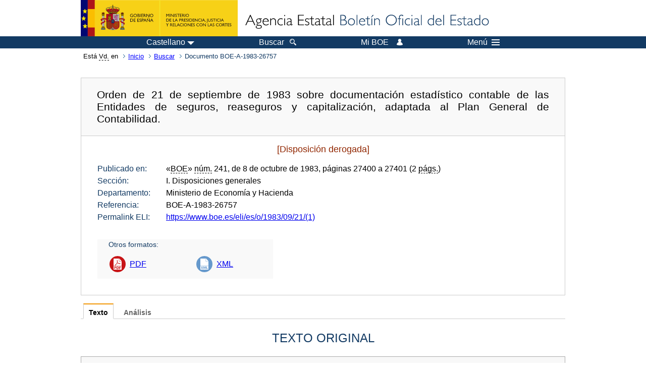

--- FILE ---
content_type: text/html; charset=UTF-8
request_url: https://boe.es/buscar/doc.php?id=BOE-A-1983-26757
body_size: 24708
content:
<!DOCTYPE html>
<html lang="es">
  <head>
    <meta charset="utf-8" />
    <meta http-equiv="X-UA-Compatible" content="IE=edge" />
    <meta name="format-detection" content="telephone=no">
    <meta name="Description" content="BOE-A-1983-26757 Orden de 21 de septiembre de 1983 sobre documentación estadístico contable de las Entidades de seguros, reaseguros y capitalización, adaptada al Plan General de Contabilidad." />
    <title>BOE-A-1983-26757 Orden de 21 de septiembre de 1983 sobre documentación estadístico contable de las Entidades de seguros, reaseguros y capitalización, adaptada al Plan General de Contabilidad.</title>
    <link rel="shortcut icon" href="/favicon.ico" />
    <link rel="icon" href="/favicon.ico" type="image/x-icon" />
    <link rel="apple-touch-icon" href="/apple-touch-icon.png">
    <base target="_top" />
    <link type="text/css" href="/estilos/boe.css" rel="stylesheet"/>
    <link rel="stylesheet" href="/estilos/diario-boe.css" type="text/css">
    <link rel="stylesheet" href="/estilos/texto.css" type="text/css">
  
    <link rel="canonical" href="https://www.boe.es/buscar/doc.php?id=BOE-A-1983-26757"/>
<meta  about="https://www.boe.es/eli/es/o/1983/09/21/(1)" typeof="http://data.europa.eu/eli/ontology#LegalResource"/>
<meta  about="https://www.boe.es/eli/es/o/1983/09/21/(1)" property="http://data.europa.eu/eli/ontology#jurisdiction" resource="http://www.elidata.es/mdr/authority/jurisdiction/1/es"/>
<meta  about="https://www.boe.es/eli/es/o/1983/09/21/(1)" property="http://data.europa.eu/eli/ontology#type_document" resource="http://www.elidata.es/mdr/authority/resource-type/1/o"/>
<meta  about="https://www.boe.es/eli/es/o/1983/09/21/(1)" property="http://data.europa.eu/eli/ontology#id_local" content="BOE-A-1983-26757" datatype="http://www.w3.org/2001/XMLSchema#string"/>
<meta  about="https://www.boe.es/eli/es/o/1983/09/21/(1)" property="http://data.europa.eu/eli/ontology#date_document" content="1983-09-21" datatype="http://www.w3.org/2001/XMLSchema#date"/>
<meta  about="https://www.boe.es/eli/es/o/1983/09/21/(1)" property="http://data.europa.eu/eli/ontology#number" content="(1)" datatype="http://www.w3.org/2001/XMLSchema#string"/>
<meta  about="https://www.boe.es/eli/es/o/1983/09/21/(1)" property="http://data.europa.eu/eli/ontology#is_about" resource="https://www.boe.es/legislacion/eli/materias/614"/>
<meta  about="https://www.boe.es/eli/es/o/1983/09/21/(1)" property="http://data.europa.eu/eli/ontology#is_about" resource="https://www.boe.es/legislacion/eli/materias/1627"/>
<meta  about="https://www.boe.es/eli/es/o/1983/09/21/(1)" property="http://data.europa.eu/eli/ontology#is_about" resource="https://www.boe.es/legislacion/eli/materias/6521"/>
<meta  about="https://www.boe.es/eli/es/o/1983/09/21/(1)" property="http://data.europa.eu/eli/ontology#has_member" resource="https://www.boe.es/eli/es/o/1983/09/21/(1)/dof"/>
<meta  about="https://www.boe.es/eli/es/o/1983/09/21/(1)/dof" typeof="http://data.europa.eu/eli/ontology#LegalResource"/>
<meta  about="https://www.boe.es/eli/es/o/1983/09/21/(1)/dof" property="http://data.europa.eu/eli/ontology#jurisdiction" resource="http://www.elidata.es/mdr/authority/jurisdiction/1/es"/>
<meta  about="https://www.boe.es/eli/es/o/1983/09/21/(1)/dof" property="http://data.europa.eu/eli/ontology#type_document" resource="http://www.elidata.es/mdr/authority/resource-type/1/o"/>
<meta  about="https://www.boe.es/eli/es/o/1983/09/21/(1)/dof" property="http://data.europa.eu/eli/ontology#id_local" content="BOE-A-1983-26757" datatype="http://www.w3.org/2001/XMLSchema#string"/>
<meta  about="https://www.boe.es/eli/es/o/1983/09/21/(1)/dof" property="http://data.europa.eu/eli/ontology#date_document" content="1983-09-21" datatype="http://www.w3.org/2001/XMLSchema#date"/>
<meta  about="https://www.boe.es/eli/es/o/1983/09/21/(1)/dof" property="http://data.europa.eu/eli/ontology#number" content="(1)" datatype="http://www.w3.org/2001/XMLSchema#string"/>
<meta  about="https://www.boe.es/eli/es/o/1983/09/21/(1)/dof" property="http://data.europa.eu/eli/ontology#is_about" resource="https://www.boe.es/legislacion/eli/materias/614"/>
<meta  about="https://www.boe.es/eli/es/o/1983/09/21/(1)/dof" property="http://data.europa.eu/eli/ontology#is_about" resource="https://www.boe.es/legislacion/eli/materias/1627"/>
<meta  about="https://www.boe.es/eli/es/o/1983/09/21/(1)/dof" property="http://data.europa.eu/eli/ontology#is_about" resource="https://www.boe.es/legislacion/eli/materias/6521"/>
<meta  about="https://www.boe.es/eli/es/o/1983/09/21/(1)/dof" property="http://data.europa.eu/eli/ontology#version" resource="http://www.elidata.es/mdr/authority/version/dof"/>
<meta  about="https://www.boe.es/eli/es/o/1983/09/21/(1)/dof" property="http://data.europa.eu/eli/ontology#corrected_by" resource="https://www.boe.es/eli/es/o/1983/09/21/(1)/corrigendum/19831117/dof"/>
<meta  about="https://www.boe.es/eli/es/o/1983/09/21/(1)/dof" property="http://data.europa.eu/eli/ontology#is_member_of" resource="https://www.boe.es/eli/es/o/1983/09/21/(1)"/>
<meta  about="https://www.boe.es/eli/es/o/1983/09/21/(1)/dof" property="http://data.europa.eu/eli/ontology#is_realized_by" resource="https://www.boe.es/eli/es/o/1983/09/21/(1)/dof/spa"/>
<meta  about="https://www.boe.es/eli/es/o/1983/09/21/(1)/dof/spa" typeof="http://data.europa.eu/eli/ontology#LegalExpression"/>
<meta  about="https://www.boe.es/eli/es/o/1983/09/21/(1)/dof/spa" property="http://data.europa.eu/eli/ontology#language" resource="http://www.elidata.es/mdr/authority/language/spa"/>
<meta  about="https://www.boe.es/eli/es/o/1983/09/21/(1)/dof/spa" property="http://data.europa.eu/eli/ontology#title" content="Orden de 21 de septiembre de 1983 sobre documentación estadístico contable de las Entidades de seguros, reaseguros y capitalización, adaptada al Plan General de Contabilidad." datatype="http://www.w3.org/2001/XMLSchema#string"/>
<meta  about="https://www.boe.es/eli/es/o/1983/09/21/(1)/dof/spa" property="http://data.europa.eu/eli/ontology#publisher_agent" resource="https://www.boe.es"/>
<meta  about="https://www.boe.es/eli/es/o/1983/09/21/(1)/dof/spa" property="http://data.europa.eu/eli/ontology#date_publication" content="1983-10-08" datatype="http://www.w3.org/2001/XMLSchema#date"/>
<meta  about="https://www.boe.es/eli/es/o/1983/09/21/(1)/dof/spa" property="http://data.europa.eu/eli/ontology#realizes" resource="https://www.boe.es/eli/es/o/1983/09/21/(1)/dof"/>
<meta  about="https://www.boe.es/eli/es/o/1983/09/21/(1)/dof/spa" property="http://data.europa.eu/eli/ontology#is_embodied_by" resource="https://www.boe.es/eli/es/o/1983/09/21/(1)/dof/spa/html"/>
<meta  about="https://www.boe.es/eli/es/o/1983/09/21/(1)/dof/spa" property="http://data.europa.eu/eli/ontology#is_embodied_by" resource="https://www.boe.es/eli/es/o/1983/09/21/(1)/dof/spa/pdf"/>
<meta  about="https://www.boe.es/eli/es/o/1983/09/21/(1)/dof/spa" property="http://data.europa.eu/eli/ontology#is_embodied_by" resource="https://www.boe.es/eli/es/o/1983/09/21/(1)/dof/spa/xml"/>
<meta  about="https://www.boe.es/eli/es/o/1983/09/21/(1)/dof/spa/html" typeof="http://data.europa.eu/eli/ontology#Format"/>
<meta  about="https://www.boe.es/eli/es/o/1983/09/21/(1)/dof/spa/html" property="http://data.europa.eu/eli/ontology#format" resource="http://www.iana.org/assignments/media-types/text/html"/>
<meta  about="https://www.boe.es/eli/es/o/1983/09/21/(1)/dof/spa/html" property="http://data.europa.eu/eli/ontology#embodies" resource="https://www.boe.es/eli/es/o/1983/09/21/(1)/dof/spa"/>
<meta  about="https://www.boe.es/eli/es/o/1983/09/21/(1)/dof/spa/pdf" typeof="http://data.europa.eu/eli/ontology#Format"/>
<meta  about="https://www.boe.es/eli/es/o/1983/09/21/(1)/dof/spa/pdf" property="http://data.europa.eu/eli/ontology#format" resource="http://www.iana.org/assignments/media-types/application/pdf"/>
<meta  about="https://www.boe.es/eli/es/o/1983/09/21/(1)/dof/spa/pdf" property="http://data.europa.eu/eli/ontology#embodies" resource="https://www.boe.es/eli/es/o/1983/09/21/(1)/dof/spa"/>
<meta  about="https://www.boe.es/eli/es/o/1983/09/21/(1)/dof/spa/xml" typeof="http://data.europa.eu/eli/ontology#Format"/>
<meta  about="https://www.boe.es/eli/es/o/1983/09/21/(1)/dof/spa/xml" property="http://data.europa.eu/eli/ontology#format" resource="http://www.iana.org/assignments/media-types/application/xml"/>
<meta  about="https://www.boe.es/eli/es/o/1983/09/21/(1)/dof/spa/xml" property="http://data.europa.eu/eli/ontology#embodies" resource="https://www.boe.es/eli/es/o/1983/09/21/(1)/dof/spa"/>
    <!--[if lt IE 10]>
    <link rel="stylesheet" type="text/css" href="/estilos/boe_ie9.css" />
    <![endif]-->
    <!--[if lt IE 9]>
    <link rel="stylesheet" type="text/css" href="/estilos/boe_ie8.css" />
    <![endif]-->
    <meta name="viewport" content="width=device-width, initial-scale=1.0" />
  </head>
  <body>
    <div id="header">
      <h1 class="fuera">Agencia Estatal Bolet&iacute;n Oficial del Estado</h1>
      <ul class="fuera">
        <li><a accesskey="c" href="#contenedor" tabindex="-1">Ir a contenido</a></li>
        <li><a accesskey="5" href="/diario_boe/" tabindex="-1">Consultar el diario oficial BOE</a></li>
      </ul>
      <div id="logosInicio">
        <span id="logoPresidenciaMovil"><a href="https://www.mpr.gob.es/" title="Ir al Ministerio de la Presidencia"><img src="/imagenes/logoMPRmovil.png" srcset="/imagenes/logoMPRmovil.svg" alt="Ministerio de la Presidencia"></a></span>
        <span id="logoPresidencia"><a href="https://www.mpr.gob.es/" title="Ir al Ministerio de la Presidencia"><img src="/imagenes/logoMPR.png" srcset="/imagenes/logoMPR.svg" alt="Ministerio de la Presidencia"></a></span>

        <span id="logoAgencia"><a accesskey="1" href="/" title="Ir a la p&aacute;gina de inicio"><img src="/imagenes/logoBOE.gif" srcset="/imagenes/logoBOE.svg" alt="Agencia Estatal Bolet&iacute;n Oficial del Estado"></a></span>
        
      </div> <!-- #logosInicio -->
    </div> <!-- #header -->
    <div id="top" class="banda-menu">
    <div class="menu-wrapper">
      <div id="logo-movil-boe-container">
        <a href="/" title="Ir a la p&aacute;gina de inicio"><img alt="Agencia Estatal Bolet&iacute;n Oficial del Estado" src="/imagenes/logoBlanco128.png"></a>
      </div>
      <ul class="menu">
        <li class="menu-item menu-idiomas">
          <div id="selector-idioma">
            <span class="fuera">Idioma actual:</span>
            <input id="activar-idiomas" type="checkbox" class="fuera">
            <label class="idioma-actual" for="activar-idiomas" title="Idiomas: Haga clic o utilice barra espaciadora para abrir o cerrar opciones"><span class="descripcion-idioma pc tablet">Castellano</span><span class="fuera"> / </span><span class="descripcion-idioma movil">es</span><span class="triangulo"><span></span></span></label>
            <p class="fuera">Puede seleccionar otro idioma:</p>
            <ul id="lista-idiomas">
              <li><a href="doc.php?lang=es&amp;id=BOE-A-1983-26757" lang="es" hreflang="es"><span aria-hidden="true" class="idioma"><abbr title="espa&ntilde;ol/castellano">es</abbr><span class="fuera"> / </span><em>Castellano</em></span></a></li>
              <li><a href="doc.php?lang=ca&amp;id=BOE-A-1983-26757" lang="ca" hreflang="ca"><span aria-hidden="true" class="idioma"><abbr title="catal&agrave;">ca</abbr><span class="fuera"> / </span><em>Catal&agrave;</em></span></a></li>
              <li><a href="doc.php?lang=gl&amp;id=BOE-A-1983-26757" lang="gl" hreflang="gl"><span aria-hidden="true" class="idioma"><abbr title="galego">gl</abbr><span class="fuera"> / </span><em>Galego</em></span></a></li>
              <li><a href="doc.php?lang=eu&amp;id=BOE-A-1983-26757" lang="eu" hreflang="eu"><span aria-hidden="true" class="idioma"><abbr title="euskara">eu</abbr><span class="fuera"> / </span><em>Euskara</em></span></a></li>
              <li><a href="doc.php?lang=va&amp;id=BOE-A-1983-26757" lang="ca-valencia" hreflang="ca-valencia"><span aria-hidden="true" class="idioma"><abbr title="valenci&agrave;">va</abbr><span class="fuera"> / </span><em>Valenci&agrave;</em></span></a></li>
              <li><a href="doc.php?lang=en&amp;id=BOE-A-1983-26757" lang="en" hreflang="en"><span aria-hidden="true" class="idioma"><abbr title="english">en</abbr><span class="fuera"> / </span><em>English</em></span></a></li>
              <li><a href="doc.php?lang=fr&amp;id=BOE-A-1983-26757" lang="fr" hreflang="fr"><span aria-hidden="true" class="idioma"><abbr title="fran&ccedil;ais">fr</abbr><span class="fuera"> / </span><em>Fran&ccedil;ais</em></span></a></li>
            </ul>
          </div>
        </li>
        <li class="menu-item resto">
          <a accesskey="4" href="/buscar/"><span class="botonBuscar">Buscar</span></a>
        </li>
        <li class="menu-item resto">
          <a href="/mi_boe/">
            <span class="botonMiBOE">Mi BOE <span class="luz">Desconectado.<br/>Pulse para acceder al servicio 'Mi BOE'</span></span>
          </a>
        </li>
        <li class="menu-item movil buscar">
          <a href="/buscar/">
            <img alt="Buscar" src="/imagenes/logoBuscar.png" srcset="/imagenes/logoBuscar.svg">
          </a>
        </li>
        <li class="menu-item movil">
          <a href="/mi_boe/">
            <img alt="Mi BOE" src="/imagenes/logoMiBOE.png" srcset="/imagenes/logoMiBOE.svg">
          </a>
        </li>
        <li class="menu-item menu-menu"><!--  -->
          <input id="activar-menu" name="activar" type="checkbox" title="Desplegar men&uacute;" class="fuera">
          <label class="click-desplegar resto" for="activar-menu" title="Men&uacute;: Haga clic o utilice barra espaciadora para abrir o cerrar opciones">Men&uacute;
            <span></span>
            <span></span>
            <span></span>
          </label>
          <input id="activar-menu-movil" name="activar" type="checkbox" title="Desplegar men&uacute;">
          <label class="click-desplegar movil" for="activar-menu-movil"><em>Men&uacute;</em>
            <span></span>
            <span></span>
            <span></span>
          </label>
          <div class="menu-container">
            <ul class="menu-item-list">
              <li class="menu-item first">
                <p><a href="/index.php#diarios" class="inline">Diarios Oficiales</a></p>
                <ul class="sub-menu">
                  <li><a href="/diario_boe">BOE</a></li>
                  <li><a href="/diario_borme">BORME</a></li>
                  <li><a href="/legislacion/otros_diarios_oficiales.php">Otros diarios oficiales</a></li>
                </ul>
              </li>
              <li class="menu-item">
                <p><a href="/index.php#juridico">Informaci&oacute;n Jur&iacute;dica</a></p>
                <ul class="sub-menu">
                  <li><a href="/legislacion/">Todo el Derecho</a></li>
                  <li><a href="/biblioteca_juridica/">Biblioteca Jur&iacute;dica Digital</a></li>
                </ul>
              </li>
              <li class="menu-item last">
                <p><a href="/index.php#servicios-adicionales">Otros servicios</a></p>
                <ul class="sub-menu">
                  <li><a href="/notificaciones">Notificaciones</a></li>
                  <li><a href="/edictos_judiciales">Edictos judiciales</a></li>
                  <li><a href="https://subastas.boe.es">Portal de subastas</a></li>
                  <li><a href="/anuncios">Anunciantes</a></li>
                  <li><a href="/datosabiertos/api/api.php">Datos abiertos</a></li>
                </ul>
              </li>
            </ul>
          </div> <!-- .menu-container -->
        </li><!--  -->
      </ul>
    </div> <!-- .menu-wrapper -->
    </div> <!-- .banda-menu -->
    <div id="franjaMigas">
      <div class="contMigas">
        <span class="fraseMigas">Est&aacute; <abbr title="usted">Vd.</abbr> en</span>
        <ul class="migas">
          <li><a href="/">Inicio</a></li>
          <li><a href="/buscar/">Buscar</a></li>        <li class="destino">Documento BOE-A-1983-26757</li>
        </ul>
        <div id="solapa">
        </div><!-- solapa -->
      </div><!-- contMigas -->
    </div> <!-- #franjaMigas -->
    <div id="contenedor">
      <div id="contenido" class="poolBdatos">
<h2 class="fuera">Documento BOE-A-1983-26757</h2>
<div class="enlacesDoc" id="barraSep">
  <h3 class="documento-tit">Orden de 21 de septiembre de 1983 sobre documentación estadístico contable de las Entidades de seguros, reaseguros y capitalización, adaptada al Plan General de Contabilidad.</h3>
  <div class="metadatosDoc">
    <div class="metadatos">
      <p class="derogada">[Disposición derogada]</p>
      <dl>
        <dt>Publicado en:</dt>
        <dd>«<abbr title="Boletín Oficial del Estado">BOE</abbr>» <abbr title="número">núm.</abbr> 241, de 8 de octubre de 1983, páginas 27400 a 27401 (2 <abbr title="páginas">págs.</abbr>)</dd>
        <dt>Sección:</dt>
        <dd>I. Disposiciones generales</dd>
        <dt>Departamento:</dt>
        <dd>Ministerio de Economía y Hacienda</dd>
        <dt>Referencia:</dt>
        <dd>BOE-A-1983-26757</dd>
        <dt>Permalink ELI:</dt>
        <dd>
          <a href="https://www.boe.es/eli/es/o/1983/09/21/(1)" title="Permalink ELI">https://www.boe.es/eli/es/o/1983/09/21/(1)</a>
        </dd>
      </dl>
    </div>
    <ul class="enlaces-doc">
      <li class="tit-enlaces">Otros formatos:</li>
      <li class="puntoPDF2">
        <a title="Documento PDF de la publicación original" href="/boe/dias/1983/10/08/pdfs/A27400-27401.pdf">PDF</a>
      </li>
      <li class="puntoXML">
        <a target="_blank" title="Texto y metadatos en formato XML" href="/diario_boe/xml.php?id=BOE-A-1983-26757">XML</a>
      </li>
    </ul>
  </div>
  <!-- .metadatosDoc -->
</div>
<!-- .enlacesDoc -->
<div class="pretexto">
  <div class="tabs">
    <input name="tabs" type="radio" id="tab-texto" class="input" checked="checked"/>
    <label for="tab-texto" class="label">Texto</label>
    <div id="DOdocText" class="panel">
      <h4>TEXTO ORIGINAL</h4>
      <div id="textoxslt">
        <p class="caja gris info">Texto no disponible. Consulte el documento PDF de esta disposición.</p>
      </div>
      <!-- #textoxslt -->
    </div>
    <!-- #DOdocText -->
    <input name="tabs" type="radio" id="tab-analisis" class="input"/>
    <label for="tab-analisis" class="label">Análisis</label>
    <div class="panel" id="panelAnalisis">
      <div id="analisis" class="analisisDoc">
<h4>ANÁLISIS</h4>
<ul class="bullet-boe">
  <li>Rango: Orden</li>
  <li>Fecha de disposición: 21/09/1983</li>
  <li>Fecha de publicación: 08/10/1983</li>
  <li>Fecha de derogación: 29/09/1991</li>
</ul>
<h5 id="refpost">Referencias posteriores</h5>
<form name="criterio" class="formBOE criterio" method="GET" action="doc.php#refpost">
  <input type="hidden" name="id" value="BOE-A-1983-26757"/>
  <p>Criterio de ordenación:
    <input type="radio" onclick="this.form.submit()" id="criconte" name="orden" value="conte"/><label for="criconte">por contenido</label>
    <input type="radio" onclick="this.form.submit()" id="crifecha" name="orden" value="fecha" checked="checked"/><label for="crifecha">por fecha</label>
  </p>
</form>
<ul class="bullet-boe">
  <li>SE DEROGA, por Orden de 19 de septiembre de 1991 (Ref. <a href="/buscar/doc.php?id=BOE-A-1991-24055">BOE-A-1991-24055</a>).</li>
  <li>CORRECCIÓN de errores en BOE núm. 275, de 17 de noviembre de 1983 (Ref. <a href="/buscar/doc.php?id=BOE-A-1983-30010">BOE-A-1983-30010</a>).</li>
</ul>
<h5>Referencias anteriores</h5>
<ul class="bullet-boe">
  <li>DEROGA:
    <ul class="bullet-boe">
      <li>anexo de la Orden de 4 de septiembre de 1978 (Ref. <a href="/buscar/doc.php?id=BOE-A-1978-24161">BOE-A-1978-24161</a>).</li>
      <li>anexo de la Orden de 7 de junio de 1971 (Ref. <a href="/buscar/doc.php?id=BOE-A-1971-780">BOE-A-1971-780</a>).</li>
      <li>Orden de 24 de diciembre de 1953 (Gazeta) (Ref. <a href="/buscar/doc.php?id=BOE-A-1953-960">BOE-A-1953-960</a>).</li>
    </ul>
  </li>
  <li>DE CONFORMIDAD con:
    <ul class="bullet-boe">
      <li>Orden de 13 de abril de 1982 (Ref. <a href="/buscar/doc.php?id=BOE-A-1982-9232">BOE-A-1982-9232</a>).</li>
      <li>Orden de 30 de julio de 1981 (Ref. <a href="/buscar/doc.php?id=BOE-A-1981-20374">BOE-A-1981-20374</a>).</li>
      <li>Decreto 530/1973, de 22 de febrero (Ref. <a href="/buscar/doc.php?id=BOE-A-1973-478">BOE-A-1973-478</a>).</li>
    </ul>
  </li>
  <li>CITA:
    <ul class="bullet-boe">
      <li>Reglamento de 26 de abril de 1957 (Gazeta) (Ref. <a href="/buscar/doc.php?id=BOE-A-1957-7998">BOE-A-1957-7998</a>).</li>
      <li>Ley de 22 de diciembre de 1955 (Gazeta) (Ref. <a href="/buscar/doc.php?id=BOE-A-1955-17845">BOE-A-1955-17845</a>).</li>
      <li>Ley de ordenación de los Seguros Privados, de 16 de diciembre de 1954 (Gazeta) (Ref. <a href="/buscar/doc.php?id=BOE-A-1954-15545">BOE-A-1954-15545</a>).</li>
      <li>Decreto de 25 de abril de 1953 (Gazeta) (Ref. <a href="/buscar/doc.php?id=BOE-A-1953-6957">BOE-A-1953-6957</a>).</li>
      <li>Reglamento de 2 de febrero de 1912 (Gazeta) (Ref. <a href="/buscar/doc.php?id=BOE-A-1912-1306">BOE-A-1912-1306</a>).</li>
    </ul>
  </li>
</ul>
<h5>Materias</h5>
<ul class="bullet-boe">
  <li>Capitalización</li>
  <li>Contabilidad</li>
  <li>Seguros</li>
</ul>
</div>
    </div>
  </div>
</div>
<p class="linkSubir"><a href="#top">subir</a></p>
      </div> <!-- .pool -->
    </div> <!-- #contenedor -->
    <div id="pie">
      <div id="menuPie">
        <div class="otros-enlaces">
          <div class="grupo-otros-enlaces">
          	<div class="lista-pie">
          	<ul>
            <li><div class="enlace"><a href="/contactar/" accesskey="3">Contactar</a></div></li>
            <li><div class="enlace"><a href="/informacion/index.php" hreflang="es">Sobre esta sede electr&oacute;nica</a></div></li>
            <li><div class="enlace"><a href="/informacion/mapa_web/" accesskey="2">Mapa</a></div></li>
            <li><div class="enlace"><a href="/informacion/aviso_legal/index.php">Aviso legal</a></div></li>
            <li><div class="enlace"><a href="/informacion/accesibilidad/" accesskey="0">Accesibilidad</a></div></li>
            <li><div class="enlace"><a href="/informacion/index.php#proteccion-de-datos" hreflang="es">Protecci&oacute;n de datos</a></div></li>
            <li><div class="enlace"><a href="/informacion/sistema_interno_informacion.php" hreflang="es">Sistema Interno de Informaci&oacute;n</a></div></li>
            <li><div class="enlace"><a href="/informacion/tutoriales/" hreflang="es">Tutoriales</a></div></li>
            </ul>
            </div>
          </div>
          <div class="espacio"></div>
          <div class="grupo-otros-enlaces">
          	<div class="lista-pie">
          	<ul>
            <li><div class="enlace icono"><a href="/rss/" hreflang="es" lang="es" title="RSS"><img src="/imagenes/home/rss_32.png" srcset="/imagenes/home/rss_32.svg" alt="RSS"></a></div></li>
            <li><div class="enlace icono"><a href="/redes_sociales?pag=tw" hreflang="es" lang="es" title="boegob, el BOE en X"><img src="/imagenes/home/twitter_32.png" srcset="/imagenes/home/twitter_32.svg"  alt="X"></a></div></li>
            <li><div class="enlace icono"><a href="/redes_sociales?pag=fb" hreflang="es" lang="es" title="El BOE en Facebook"><img src="/imagenes/home/facebook_32.png" srcset="/imagenes/home/facebook_32.svg" alt="Facebook"></a></div></li>
            <li><div class="enlace icono"><a href="/redes_sociales?pag=ln" hreflang="es" lang="es" title="El BOE en LinkedIn"><img src="/imagenes/home/linkedin_32.png" srcset="/imagenes/home/linkedin_32.svg" alt="LinkedIn"></a></div></li>
            <li><div class="enlace icono"><a href="/redes_sociales?pag=yt" hreflang="es" lang="es" title="El BOE en YouTube"><img src="/imagenes/home/youtube_32.png" srcset="/imagenes/home/youtube_32.svg" alt="YouTube"></a></div></li>
            </ul>
            </div>
          </div>
        </div> <!-- .franjaMenu -->
      </div> <!-- #menuPie -->
      <div class="franja-pie">
        <p class="nombre-organismo">Agencia Estatal Bolet&iacute;n Oficial del Estado</p>
        <p class="direccion-organismo"><abbr title="Avenida">Avda.</abbr> de Manoteras, 54 - 28050 Madrid</p>
      </div>
    </div> <!-- #pie -->
    <script src="/js/desplegable.js"></script>
  </body>
</html>
